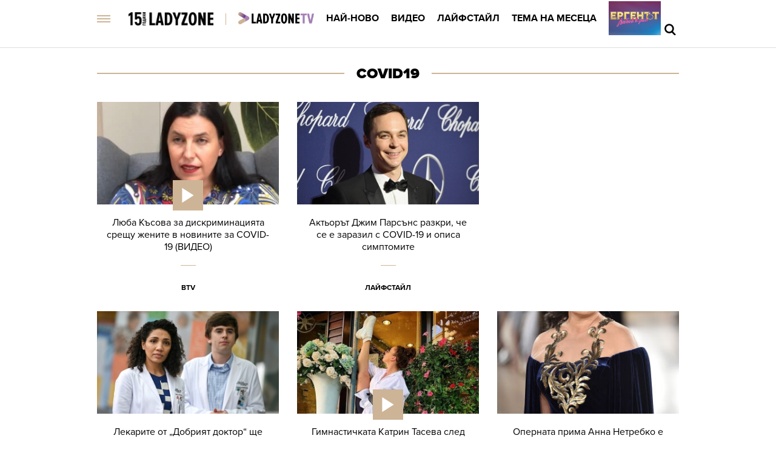

--- FILE ---
content_type: text/html; charset=UTF-8
request_url: https://ladyzone.bg/tag/?tag=COVID19&o=date&page=13
body_size: 21012
content:

<!DOCTYPE html>
<html lang="bg">
	<head>
		<title>Covid19 - LadyZone.bg - страница 13</title>

		<meta http-equiv="X-UA-Compatible" content="IE=edge" />
		<meta http-equiv="Content-Type" content="text/html; charset=utf-8" />
		<meta name="viewport" content="width=device-width, initial-scale=1, maximum-scale=1" />
		<meta name="description" content="Сайтът, който вдъхновява женското ежедневие - лайфстайл новини, интервюта, видео, лични истории, кино, култура, астро, тестове." />
        <meta name="keywords" content="красота, здраве, диети, спорт, дом, семейство" />
        
		<meta name="facebook-domain-verification" content="zauwdau1hlmucvvzfcw5f1t2lo357l" />
        <meta property="fb:admins" content="1005508021" />
		<meta property="fb:admins" content="572121122" />
		<meta property="fb:admins" content="682106501" />
		<meta property="fb:admins" content="100000061517994" />

		<link rel="dns-prefetch" href="https://cms.static.btv.bg/" />
		<link rel="dns-prefetch" href="https://img.cms.bweb.bg/" />
		<link rel="dns-prefetch" href="https://www.google-analytics.com">
		<link rel="dns-prefetch" href="https://www.googletagmanager.com">


						
				<link rel="alternate" type="application/rss+xml" href="https://ladyzone.bg/lbin/v3/rss.php?section_id=37047" />
				
		<script type="application/ld+json">
			{
			  "@context": "https://schema.org",
			  "@type": "Organization",
			  "url": "https://ladyzone.bg",
			  "logo": "https://ladyzone.bghttps://cms.static.btv.bg/microsites/ladyzone/img/ladyzone-logo.svg"
			}
		</script>

		        <script type="application/ld+json">
            {
            "@context":"http://schema.org",
            "@type":"WebPage",
            "description": "Сайтът, който вдъхновява женското ежедневие - лайфстайл новини, интервюта, видео, лични истории, кино, култура, астро, тестове.",
            "url":"https://ladyzone.bg",
            "mainEntityOfPage":"https://ladyzone.bg",
            "name":"Covid19 - LadyZone.bg - страница 13",
            "publisher":{
                "@type":"NewsMediaOrganization",
                "name":"bTV Media Group",
                "logo":{
                    "@type":"ImageObject",
                    "url":"https://bravo.btv.bg/web/bmg.png"
                },
                "publishingPrinciples":"https://www.btv.bg/za-btv/"
            }
        }
        </script>
        		
		<script type="application/ld+json">
			{
				"@context": "https://schema.org",
					"@type": "WebSite",
					"url" : "https:\/\/ladyzone.bg",
					"potentialAction": {
						"@type": "SearchAction",
						"target": "https:\/\/ladyzone.bg\/search\/?q={search_term_string}&o=date",
						"query-input": "required name=search_term_string"
					}
			}
		</script>
		<!-- Google Tag Manager -->
		<script>(function(w,d,s,l,i){w[l]=w[l]||[];w[l].push({'gtm.start':
		new Date().getTime(),event:'gtm.js'});var f=d.getElementsByTagName(s)[0],
		j=d.createElement(s),dl=l!='dataLayer'?'&l='+l:'';j.async=true;j.src=
		'https://www.googletagmanager.com/gtm.js?id='+i+dl;f.parentNode.insertBefore(j,f);
		})(window,document,'script','dataLayer','GTM-5GQTM3D4');</script>
		<!-- End Google Tag Manager -->
		
				
		<link rel="SHORTCUT ICON" type="image/x-icon" href="https://cms.static.btv.bg/microsites/ladyzone/img/favicon.ico"/>
		<link rel="preload" as="style" href="https://cms.static.btv.bg/microsites/ladyzone/css/main.css?v=2025.09.15.02" />

		<link rel="preload" as="font" href='https://use.typekit.net/af/d82519/00000000000000003b9b306a/27/l?primer=3a6076633bc77831ac9fb811601de898b4ca8cd1e0aff02d16b23a013090f4db&fvd=n8&v=3'>
		<link rel="preload" as="font" href='https://use.typekit.net/af/b683e3/00000000000000003b9b306c/27/l?primer=3a6076633bc77831ac9fb811601de898b4ca8cd1e0aff02d16b23a013090f4db&fvd=n9&v=3'>
		<link rel="preload" as="font" href='https://use.typekit.net/af/949f99/00000000000000003b9b3068/27/l?primer=3a6076633bc77831ac9fb811601de898b4ca8cd1e0aff02d16b23a013090f4db&fvd=n7&v=3'>
		<link rel="preload" as="font" href='https://use.typekit.net/af/705e94/00000000000000003b9b3062/27/l?primer=3a6076633bc77831ac9fb811601de898b4ca8cd1e0aff02d16b23a013090f4db&fvd=n4&v=3'>
	 
		<link rel="stylesheet" type="text/css" href="https://cms.static.btv.bg/microsites/ladyzone/css/main.css?v=2025.09.15.02" />
		
				
							<link rel="stylesheet" type="text/css" href="https://cms.static.btv.bg/microsites/ladyzone/css/section.css?v=2025.09.15.02" />
		
		<link rel="stylesheet" type="text/css" href="https://cms.static.btv.bg/microsites/btvnovinite/css/swiper-bundle.min.css" />
		 
		<script>
			var site_id = "370";
			var article_id = "0";
			var section_id = "37047";
			var story_id = '';
			var gallery_id = '';
		</script>
		
		
		<!-- google analytics code -->
		<script>
			(function(i,s,o,g,r,a,m){i['GoogleAnalyticsObject']=r;i[r]=i[r]||function(){
			(i[r].q=i[r].q||[]).push(arguments)},i[r].l=1*new Date();a=s.createElement(o),
			m=s.getElementsByTagName(o)[0];a.async=1;a.src=g;m.parentNode.insertBefore(a,m)
			})(window,document,'script','//www.google-analytics.com/analytics.js','ga');
			ga('create', 'UA-19303926-1', 'auto');
			ga('require', 'linker');
			ga('linker:autoLink', ['ladyzone.bg']);
			ga('require', 'displayfeatures');
			ga('send', 'pageview');
		</script>
		

		<script>
			var dfp_site = 'ladyzone.bg';
			var dfp_website = 'ladyzone';
			var dfp_mobile = false;
			var dfp_tags = ["COVID19"];
			var dfp_status = {"medium_rectangle_300x250_first":true,"medium_rectangle_300x250_second":true,"megaboard":true,"megaboard_second":false,"megaboard_third":false,"wallpaper":true,"ibug":false,"carousel":true,"in_article_300x250_first":true,"in_article_300x250_second":true,"in_listing_native":false,"adform_exclusive_mobile_300x250_first":false,"adform_exclusive_mobile_300x250_second":false,"adform_exclusive_300x250_second":false,"video_border_top":false,"video_border_bottom":false,"video_overlay":false,"video_overlay_vertical":false,"top":true};
			var dfp_show_ads = 1;
			
			const regex=/Mobi|Android|webOS|iPhone|iPad|iPod|BlackBerry|IEMobile|Opera Mini/i;var mobile=regex.test(navigator.userAgent);if(mobile||window.innerWidth<640){var device_type='mobile'}else{var device_type='desktop'}
			
					</script>
		
		<script data-ad-client="ca-pub-2230223935244955" async src="https://pagead2.googlesyndication.com/pagead/js/adsbygoogle.js"></script>
 	    <script async id="ebx" src="//applets.ebxcdn.com/ebx.js"></script>
				 <script src="https://publisher.caroda.io/videoPlayer/caroda.min.js?ctok=0239cd062264" crossorigin="anonymous" defer>
    		</script>
		
	</head>
	<body  itemscope="" itemtype="https://schema.org/WebPage">
 
	<!-- Google Tag Manager (noscript) -->
        <noscript><iframe src="https://www.googletagmanager.com/ns.html?id=GTM-5GQTM3D4" height="0" width="0" style="display:none;visibility:hidden"></iframe></noscript>
    <!-- End Google Tag Manager (noscript) -->
<div class="btv-mobileads-wrapper_wrap">
		<div class="btv-mobileads-wrapper_page">
				<div class="wrapper" id='content_router'>
												<div>
																<div>
																				<div>
												<div class="bweb-gpt bweb-gpt--top" style="width:1px;height:1px;"><div id="div-gpt-ad-top"></div></div>	


										</div>
																				<div>
												<link rel="stylesheet" type="text/css" href="https://cms.static.btv.bg/microsites/ladyzone/css/navigation.css?v=1.3" />
<header class="site-header clear">
	<nav class="main-nav">
		<div class="top-nav width-980">
			<span class="mobile-menu-icon js-toggle-menu">
				<span class="burger-icon"><span></span></span>
			</span>
			<a class="site-logo fl" href="/" title="Ladyzone.bg">
				<img alt="Ladyzone.bg" src="/static/bg/microsites/ladyzone/img/ladyzone-logo-15y.png" style="width: 140px;" /><span
					class="separator"></span></a>

			<ul class="site-nav fl">
				<li>
					<a href="/tv/"  title="Линк: Ladyzone.tv">
						<img src="/static/bg/microsites/ladyzone/img/ladyzoneTVlogo.png" class="section-img" alt="Ladyzone.tv" />
					</a>
				</li>
				<li>
					<a href="/novini/" title="Линк: Най-ново">Най-ново</a>
				</li>
				<li>
					<a href="/videa/" title="Линк: Видео">Видео</a>
				</li>
				<li>
					<a href="/laifstail/" title="Линк: Лайфстайл">Лайфстайл</a>
				</li>
				<li>
					<a href="/story/?story=473" title="Линк: Тема на месеца">Тема на месеца </a>
				</li>
				<li class="next-level">
					<a href="/ergenat/love-in-paradise/"><img alt="Ергенът: Любов в рая" src="https://web.static.btv.bg/ladyzone/button_86x56_new_3.jpg" /></a>
				</li>
			</ul>
			<div class="search-and-live fr">
				<div class="search-box">
					<span class="js-search-trigger"></span>
					<div class="search-slide">
						<div class="search-info">
							<div class="text">Въведете търсената дума и натиснете Enter</div>
							<span class="icon-close"></span>
						</div>
						<form action="/search/">
							<input name="q" type="text" placeholder="Търси..." autocomplete="off" />
							<input name="o" type="hidden" value="date" />
							<div class="field-submit"><input type="submit" value="Търси" /></div>
							<span class="icon-search"></span>
						</form>
						<div class="autocomplete-list"></div>
					</div>
				</div>
			</div>
		</div>
		<div class="mobile-nav-wrapper width-980 clear">
			<div class="search-box hide">
				<span class="js-search-trigger"></span>
				<div class="search-slide">
					<div class="search-info">
						<div class="text">Въведете търсената дума и натиснете Enter</div>
						<span class="icon-close"></span>
					</div>
					<form action="/search">
						<input name="q" type="text" placeholder="Търси..." />
						<input name="o" type="hidden" value="date" />
						<div class="field-submit"><input type="submit" value="Търси" /><span class="icon-search"></span></div>
					</form>
				</div>
			</div>
			<ul class="site-nav main-mobile fl">
				<li>
					<a href="/tv/" title="Линк: Ladyzone.tv">
						<img src="/static/bg/microsites/ladyzone/img/ladyzoneTVlogo.png" class="section-img" alt="Ladyzone.tv" />
					</a>
				</li>
				<li>
					<a href="/novini/" title="Линк: Най-ново">Най-ново</a>
				</li>
				<li>
					<a href="/videa/" title="Линк: Видео">Видео</a>
				</li>
				<li>
					<a href="/laifstail/" title="Линк: Лайфстайл">Лайфстайл</a>
				</li>
				<li>
					<a href="/story/?story=473" title="Линк: Тема на месеца">Тема на месеца</a>
				</li>

				<!-- <li>
						<a href="/malki-razgovori/">Малки разговори</a>
					</li> -->
			</ul>
							<ul class="site-nav fl">
					<li>
						<a href="https://svetatnazdraveto.bg/" target="_blank">
							<img width="230" height="28" class="filter-black" src="https://cms.static.btv.bg/microsites/btvnovinite/images/logos/SvetatNaZdraveto.svg" alt="Светът на здравето" />
						</a>
					</li>
					 
						<li class="has-sub-menu">
														<a href="/ergenat/love-in-paradise/" title="/ergenat/love-in-paradise/">Ергенът: Любов в рая</a>
														<div class="sub-menu">
								<div class="section-name">Ергенът: Любов в рая</div>
								<div class="article"><a href="/ergenat/love-in-paradise/viktorija-asenova-ot-ergenat-ljubov-v-raja-sreshta-ljubovta-v-turcija-video.html" title="Линк: Виктория Асенова от „Ергенът: Любов в рая“ среща любовта в Турция (ВИДЕО)" ><span class="image"><img class="lazy" alt="Виктория Асенова от „Ергенът: Любов в рая“ среща любовта в Турция (ВИДЕО)"
												data-src="https://cdn.btv.bg/media/images/300x300/Jan2026/2113733896.jpg" /></span><span class="title">Виктория Асенова от „Ергенът: Любов в рая“ среща любовта в Турция (ВИДЕО)</span></a>
								</div>
								<div class="article"><a href="/ergenat/love-in-paradise/petar-danov-ot-ergenat-ljubov-v-raja-pokaza-novata-si-prijatelka-snimki.html" title="Линк: Петър Данов от „Ергенът: Любов в рая“ показа новата си приятелка (СНИМКИ)"><span class="image"><img class="lazy" alt="Петър Данов от „Ергенът: Любов в рая“ показа новата си приятелка (СНИМКИ)" 
												data-src="https://cdn.btv.bg/media/images/300x300/Jan2026/2113726580.jpg" /></span><span class="title">Петър Данов от „Ергенът: Любов в рая“ показа новата си приятелка (СНИМКИ)</span></a>
								</div>
								<div class="article"><a href="/ergenat/love-in-paradise/sled-priznanieto-za-kiara-krasimir-nameri-mir-v-kolednite-praznici-koleda.html" title="Линк: След шокиращото признанието за Киара, Красимир намери мир в коледните празници (СНИМКИ)"><span class="image"><img class="lazy" alt="След шокиращото признанието за Киара, Красимир намери мир в коледните празници (СНИМКИ)" 
												data-src="https://cdn.btv.bg/media/images/300x300/Oct2025/2113675307.jpg" /></span><span class="title">След шокиращото признанието за Киара, Красимир намери мир в коледните празници (СНИМКИ)</span></a>
								</div>
							</div>
						</li>
					 
						<li class="has-sub-menu">
														<a href="/ergenat/sezon-2025/" title="/ergenat/sezon-2025/">Ергенът</a>
														<div class="sub-menu">
								<div class="section-name">Ергенът</div>
								<div class="article"><a href="/ergenat/sezon-2025/ergenat-viktor-rusinov-pokaza-brat-si-i-shashna-vsichki-kolko-mnogo-si-prilichat-snimki.html" title="Линк: Ергенът Виктор Русинов показа брат си и шашна всички колко много си приличат (СНИМКИ)" ><span class="image"><img class="lazy" alt="Ергенът Виктор Русинов показа брат си и шашна всички колко много си приличат (СНИМКИ)"
												data-src="https://cdn.btv.bg/media/images/300x300/Sep2025/2113643207.jpg" /></span><span class="title">Ергенът Виктор Русинов показа брат си и шашна всички колко много си приличат (СНИМКИ)</span></a>
								</div>
								<div class="article"><a href="/ergenat/sezon-2025/adriana-ot-ergenat-4-razkri-koj-e-novijat-mazh-v-zhivota-j-snimki.html" title="Линк:  Адриана от „Ергенът“ разкри кой е новият мъж в живота й (СНИМКИ)"><span class="image"><img class="lazy" alt=" Адриана от „Ергенът“ разкри кой е новият мъж в живота й (СНИМКИ)" 
												data-src="https://cdn.btv.bg/media/images/300x300/Sep2025/2113638685.jpg" /></span><span class="title"> Адриана от „Ергенът“ разкри кой е новият мъж в живота й (СНИМКИ)</span></a>
								</div>
								<div class="article"><a href="/ergenat/love-in-paradise/ergenat-ljubov-v-raja-kakvo-shte-e-razlichno-tozi-sezon-snimki.html" title="Линк: Ергенът: Любов в рая - какво ще е различно този сезон? (СНИМКИ)"><span class="image"><img class="lazy" alt="Ергенът: Любов в рая - какво ще е различно този сезон? (СНИМКИ)" 
												data-src="https://cdn.btv.bg/media/images/300x300/Aug2025/2113632428.jpg" /></span><span class="title">Ергенът: Любов в рая - какво ще е различно този сезон? (СНИМКИ)</span></a>
								</div>
							</div>
						</li>
					 
						<li class="has-sub-menu">
														<a href="/krasota/" title="/krasota/">Красота</a>
														<div class="sub-menu">
								<div class="section-name">Красота</div>
								<div class="article"><a href="/krasota/10-topli-i-uspokojavashti-parfjuma-za-ujuten-zimen-aromat.html" title="Линк: 5 топли и успокояващи парфюма - за уютен зимен аромат (СНИМКИ)" ><span class="image"><img class="lazy" alt="5 топли и успокояващи парфюма - за уютен зимен аромат (СНИМКИ)"
												data-src="https://cdn.btv.bg/media/images/300x300/Jan2026/2113733739.jpg" /></span><span class="title">5 топли и успокояващи парфюма - за уютен зимен аромат (СНИМКИ)</span></a>
								</div>
								<div class="article"><a href="/krasota/how-to/zimna-maska-s-mandarini-perfektna-za-kosata-i-kozhata-pri-niskite-temepraturi.html" title="Линк: Зимна маска с мандарини – перфектна за косата и кожата при ниските температури"><span class="image"><img class="lazy" alt="Зимна маска с мандарини – перфектна за косата и кожата при ниските температури" 
												data-src="https://cdn.btv.bg/media/images/300x300/Jan2026/2113733645.jpg" /></span><span class="title">Зимна маска с мандарини – перфектна за косата и кожата при ниските температури</span></a>
								</div>
								<div class="article"><a href="/krasota/how-to/vsichki-izpolzvame-korektora-pogreshno-trikat-kojto-naistina-prikriva-tamnite-kragove-i-umorenija-vid.html" title="Линк: Всички използваме коректорa погрешно - трикът, който наистина прикрива тъмните кръгове"><span class="image"><img class="lazy" alt="Всички използваме коректорa погрешно - трикът, който наистина прикрива тъмните кръгове" 
												data-src="https://cdn.btv.bg/media/images/300x300/Jan2026/2113732594.jpg" /></span><span class="title">Всички използваме коректорa погрешно - трикът, който наистина прикрива тъмните кръгове</span></a>
								</div>
							</div>
						</li>
					 
						<li class="has-sub-menu">
														<a href="/astro/" title="/astro/">Астро</a>
														<div class="sub-menu">
								<div class="section-name">Астро</div>
								<div class="article"><a href="/astro/kak-da-izchislim-chisloto-na-zhivota-si-i-kakvo-razkriva-to-za-2026g.html" title="Линк: Как да изчислим числото на живота си и какво разкрива то за 2026г. " ><span class="image"><img class="lazy" alt="Как да изчислим числото на живота си и какво разкрива то за 2026г. "
												data-src="https://cdn.btv.bg/media/images/300x300/Jan2026/2113733709.jpg" /></span><span class="title">Как да изчислим числото на живота си и какво разкрива то за 2026г. </span></a>
								</div>
								<div class="article"><a href="/astro/sledvashtite-10-godini-shte-sa-naj-shtastlivi-za-tezi-2-zodiakalni-znaka-kljuchovata-data-e-20-maj.html" title="Линк: Следващите 10 години ще са най-щастливи за тези 2 зодиакални знака - ключовата дата е 20 май "><span class="image"><img class="lazy" alt="Следващите 10 години ще са най-щастливи за тези 2 зодиакални знака - ключовата дата е 20 май " 
												data-src="https://cdn.btv.bg/media/images/300x300/Jan2026/2113733694.jpg" /></span><span class="title">Следващите 10 години ще са най-щастливи за тези 2 зодиакални знака - ключовата дата е 20 май </span></a>
								</div>
								<div class="article"><a href="/astro/novini/silna-magnitna-burja-na-19-januari-eto-kakvo-da-ochakvame.html" title="Линк: Силна магнитна буря на 19 януари: Ето какво да очакваме"><span class="image"><img class="lazy" alt="Силна магнитна буря на 19 януари: Ето какво да очакваме" 
												data-src="https://cdn.btv.bg/media/images/300x300/Jan2026/2113732600.jpg" /></span><span class="title">Силна магнитна буря на 19 януари: Ето какво да очакваме</span></a>
								</div>
							</div>
						</li>
					 
						<li class="has-sub-menu">
														<a href="/zdrave/" title="/zdrave/">Здраве</a>
														<div class="sub-menu">
								<div class="section-name">Здраве</div>
								<div class="article"><a href="/zdrave/konsumacijata-na-meso-udalzhava-zhivota-eto-kakvo-kazvat-specialisti.html" title="Линк: Консумацията на месо удължава живота? Ето какво казват специалисти (ВИДЕО)" ><span class="image"><img class="lazy" alt="Консумацията на месо удължава живота? Ето какво казват специалисти (ВИДЕО)"
												data-src="https://cdn.btv.bg/media/images/300x300/Jan2026/2113733845.jpg" /></span><span class="title">Консумацията на месо удължава живота? Ето какво казват специалисти (ВИДЕО)</span></a>
								</div>
								<div class="article"><a href="/zdrave/kolko-gradusa-trjabva-da-e-v-spalnjata-za-zdravosloven-san-prez-zimata-snimki.html" title="Линк: Колко градуса трябва да бъде в спалнята за здравословен сън през зимата? (СНИМКИ)"><span class="image"><img class="lazy" alt="Колко градуса трябва да бъде в спалнята за здравословен сън през зимата? (СНИМКИ)" 
												data-src="https://cdn.btv.bg/media/images/300x300/Jan2026/2113733581.jpg" /></span><span class="title">Колко градуса трябва да бъде в спалнята за здравословен сън през зимата? (СНИМКИ)</span></a>
								</div>
								<div class="article"><a href="/zdrave/eto-kakvi-sa-iznenadvashtite-polzi-za-zdraveto-ot-stoeneto-na-edin-krak-video.html" title="Линк: Ето какви са изненадващите ползи за здравето от стоенето на един крак (ВИДЕО)"><span class="image"><img class="lazy" alt="Ето какви са изненадващите ползи за здравето от стоенето на един крак (ВИДЕО)" 
												data-src="https://cdn.btv.bg/media/images/300x300/Jan2026/2113733611.jpg" /></span><span class="title">Ето какви са изненадващите ползи за здравето от стоенето на един крак (ВИДЕО)</span></a>
								</div>
							</div>
						</li>
					 
						<li class="has-sub-menu">
														<a href="/moda/" title="/moda/">Мода</a>
														<div class="sub-menu">
								<div class="section-name">Мода</div>
								<div class="article"><a href="/moda/dress-code/lena-borislavova.html" title="Линк: Лена Бориславова каза край! Рокли, дълга коса и на кого от Холивуд прилича (СНИМКИ)" ><span class="image"><img class="lazy" alt="Лена Бориславова каза край! Рокли, дълга коса и на кого от Холивуд прилича (СНИМКИ)"
												data-src="https://cdn.btv.bg/media/images/300x300/Aug2022/2112820593.jpg" /></span><span class="title">Лена Бориславова каза край! Рокли, дълга коса и на кого от Холивуд прилича (СНИМКИ)</span></a>
								</div>
								<div class="article"><a href="/laifstail/lica/120-godini-kristian-dior-vav-vsjako-sarce-se-krie-mechta-vav-vsjaka-zhena-se-krie-princesa-snimki.html" title="Линк: Кристиан Диор ~ Във всяко сърце се крие мечта. Във всяка жена се крие принцеса (СНИМКИ)"><span class="image"><img class="lazy" alt="Кристиан Диор ~ Във всяко сърце се крие мечта. Във всяка жена се крие принцеса (СНИМКИ)" 
												data-src="https://cdn.btv.bg/media/images/300x300/Jan2025/2113484699.jpg" /></span><span class="title">Кристиан Диор ~ Във всяко сърце се крие мечта. Във всяка жена се крие принцеса (СНИМКИ)</span></a>
								</div>
								<div class="article"><a href="/laifstail/modnijat-svjat-skarbi-za-valentino-reakciite-donatela-versache-klaudija-shifar-karla-bruni-i-oshte-zvezdi.html" title="Линк: Модният свят скърби за Валентино: Реакциите на Донатела Версаче, Клаудия Шифър и още звезди"><span class="image"><img class="lazy" alt="Модният свят скърби за Валентино: Реакциите на Донатела Версаче, Клаудия Шифър и още звезди" 
												data-src="https://cdn.btv.bg/media/images/300x300/Jan2026/2113733214.jpg" /></span><span class="title">Модният свят скърби за Валентино: Реакциите на Донатела Версаче, Клаудия Шифър и още звезди</span></a>
								</div>
							</div>
						</li>
					 
						<li class="has-sub-menu">
														<a href="/intimno/" title="/intimno/">Интимно</a>
														<div class="sub-menu">
								<div class="section-name">Интимно</div>
								<div class="article"><a href="/intimno/seksualnija-vi-zhivot-e-susha-i-vie-ne-znaete-kakvo-da-napravite-eto-kak-da-varnete-strastta.html" title="Линк: Сексуалния ви живот е &quot;суша&quot; и вие не знаете какво да направите? Ето как да върнете страстта" ><span class="image"><img class="lazy" alt="Сексуалния ви живот е &quot;суша&quot; и вие не знаете какво да направите? Ето как да върнете страстта"
												data-src="https://cdn.btv.bg/media/images/300x300/Jan2026/2113734014.jpg" /></span><span class="title">Сексуалния ви живот е "суша" и вие не знаете какво да направите? Ето как да върнете страстта</span></a>
								</div>
								<div class="article"><a href="/intimno/zashto-ne-trjabva-da-kupuvate-podarak-za-sv-valentin-video.html" title="Линк: Защо не трябва да купувате подарък за Свети Валентин? (ВИДЕО)"><span class="image"><img class="lazy" alt="Защо не трябва да купувате подарък за Свети Валентин? (ВИДЕО)" 
												data-src="https://cdn.btv.bg/media/images/300x300/Jan2026/2113733157.jpg" /></span><span class="title">Защо не трябва да купувате подарък за Свети Валентин? (ВИДЕО)</span></a>
								</div>
								<div class="article"><a href="/laifstail/sramno-li-e-da-si-imash-gadzhe-v-dneshno-vreme.html" title="Линк: Срамно ли е да си имаш гадже в днешно време? "><span class="image"><img class="lazy" alt="Срамно ли е да си имаш гадже в днешно време? " 
												data-src="https://cdn.btv.bg/media/images/300x300/Jan2026/2113731474.jpg" /></span><span class="title">Срамно ли е да си имаш гадже в днешно време? </span></a>
								</div>
							</div>
						</li>
					 
						<li class="has-sub-menu">
														<a href="/za-doma/" title="/za-doma/">Дом и семейство</a>
														<div class="sub-menu">
								<div class="section-name">Дом и семейство</div>
								<div class="article"><a href="/za-doma/zashto-trjabva-da-perem-po-chesto-karpite-prez-zimata.html" title="Линк: Защо трябва да перем по-често кърпите през зимата" ><span class="image"><img class="lazy" alt="Защо трябва да перем по-често кърпите през зимата"
												data-src="https://cdn.btv.bg/media/images/300x300/Jan2026/2113734048.jpg" /></span><span class="title">Защо трябва да перем по-често кърпите през зимата</span></a>
								</div>
								<div class="article"><a href="/za-doma/semeistvo/imen-den-dnes-22-januari.html" title="Линк: 22 януари: Имен ден "><span class="image"><img class="lazy" alt="22 януари: Имен ден " 
												data-src="https://cdn.btv.bg/media/images/300x300/May2025/2113572748.jpg" /></span><span class="title">22 януари: Имен ден </span></a>
								</div>
								<div class="article"><a href="/laifstail/lica/nikola-pelc-i-bruklin-bekam-podrobnosti-za-naj-obsazhdanija-brak-snimki.html" title="Линк: Никола Пелц и Бруклин Бекъм: Защо той носи нейната фамилия и истината за любовта им (СНИМКИ)"><span class="image"><img class="lazy" alt="Никола Пелц и Бруклин Бекъм: Защо той носи нейната фамилия и истината за любовта им (СНИМКИ)" 
												data-src="https://cdn.btv.bg/media/images/300x300/Jan2026/2113733674.jpg" /></span><span class="title">Никола Пелц и Бруклин Бекъм: Защо той носи нейната фамилия и истината за любовта им (СНИМКИ)</span></a>
								</div>
							</div>
						</li>
					 
						<li class="has-sub-menu">
														<a href="/recepti/" title="/recepti/">Рецепти</a>
														<div class="sub-menu">
								<div class="section-name">Рецепти</div>
								<div class="article"><a href="/recepti/japonski-chijzkejk-prevze-tiktok-no-balgarite-go-narekoha-prosto-mljako-s-biskviti-video.html" title="Линк: &quot;Японски чийзкейк&quot; превзе TikTok, но българите го нарекоха просто &quot;мляко с бисквити&quot; (ВИДЕО)" ><span class="image"><img class="lazy" alt="&quot;Японски чийзкейк&quot; превзе TikTok, но българите го нарекоха просто &quot;мляко с бисквити&quot; (ВИДЕО)"
												data-src="https://cdn.btv.bg/media/images/300x300/Jan2026/2113733918.jpg" /></span><span class="title">"Японски чийзкейк" превзе TikTok, но българите го нарекоха просто "мляко с бисквити" (ВИДЕО)</span></a>
								</div>
								<div class="article"><a href="/recepti/idei/lesna-recepta-za-obarnat-sladkish-s-grejpfrut-v-sezona-na-citrusite-snimki.html" title="Линк: Лесна рецепта за обърнат сладкиш с грейпфрут: В сезона на цитрусите (СНИМКИ) "><span class="image"><img class="lazy" alt="Лесна рецепта за обърнат сладкиш с грейпфрут: В сезона на цитрусите (СНИМКИ) " 
												data-src="https://cdn.btv.bg/media/images/300x300/Jan2026/2113729004.jpg" /></span><span class="title">Лесна рецепта за обърнат сладкиш с грейпфрут: В сезона на цитрусите (СНИМКИ) </span></a>
								</div>
								<div class="article"><a href="/zdrave/dieti/superhrana-za-zhenite-zashto-sladkite-kartofi-sa-tajnoto-orazhie-za-perfektna-kozha-i-tjalo.html" title="Линк: Суперхрана за жените: Защо сладките картофи са тайното оръжие за перфектна кожа и тяло"><span class="image"><img class="lazy" alt="Суперхрана за жените: Защо сладките картофи са тайното оръжие за перфектна кожа и тяло" 
												data-src="https://cdn.btv.bg/media/images/300x300/Jan2026/2113728142.jpg" /></span><span class="title">Суперхрана за жените: Защо сладките картофи са тайното оръжие за перфектна кожа и тяло</span></a>
								</div>
							</div>
						</li>
					 
						<li class="has-sub-menu">
														<a href="/testove/" title="/testove/">Тестове</a>
														<div class="sub-menu">
								<div class="section-name">Тестове</div>
								<div class="article"><a href="/testove/test-otkrijte-pojasa-s-magarence-za-20-sekundi.html" title="Линк: ТЕСТ: Открийте пояса с магаренце за 20 секунди" ><span class="image"><img class="lazy" alt="ТЕСТ: Открийте пояса с магаренце за 20 секунди"
												data-src="https://cdn.btv.bg/media/images/300x300/Aug2020/2112243169.jpg" /></span><span class="title">ТЕСТ: Открийте пояса с магаренце за 20 секунди</span></a>
								</div>
								<div class="article"><a href="/testove/test-otkrijte-chajkata-v-risunkata-za-30-sekundi.html" title="Линк: ТЕСТ: Открийте чайката в рисунката за 30 секунди"><span class="image"><img class="lazy" alt="ТЕСТ: Открийте чайката в рисунката за 30 секунди" 
												data-src="https://cdn.btv.bg/media/images/300x300/Aug2020/2112230536.jpg" /></span><span class="title">ТЕСТ: Открийте чайката в рисунката за 30 секунди</span></a>
								</div>
								<div class="article"><a href="/testove/test-otkrijte-sladoleda-v-risunkata-za-12-sekundi.html" title="Линк: ТЕСТ: Открийте сладоледа в рисунката за 12 секунди"><span class="image"><img class="lazy" alt="ТЕСТ: Открийте сладоледа в рисунката за 12 секунди" 
												data-src="https://cdn.btv.bg/media/images/300x300/Jul2020/2112219820.jpg" /></span><span class="title">ТЕСТ: Открийте сладоледа в рисунката за 12 секунди</span></a>
								</div>
							</div>
						</li>
					 
						<li class="has-sub-menu">
														<a href="/ladyzone-inside/" title="/ladyzone-inside/">Блог</a>
														<div class="sub-menu">
								<div class="section-name">Блог</div>
								<div class="article"><a href="/moda/valentino-maestroto-na-stihijnoto-cherveno-kakva-e-istorijata-zad-emblematichnija-cvjat-galerija.html" title="Линк: Валентино - маестрото на стихийното червено: Историята зад емблематичния цвят (ГАЛЕРИЯ)" ><span class="image"><img class="lazy" alt="Валентино - маестрото на стихийното червено: Историята зад емблематичния цвят (ГАЛЕРИЯ)"
												data-src="https://cdn.btv.bg/media/images/300x300/Jan2026/2113732919.jpg" /></span><span class="title">Валентино - маестрото на стихийното червено: Историята зад емблематичния цвят (ГАЛЕРИЯ)</span></a>
								</div>
								<div class="article"><a href="/laifstail/sramno-li-e-da-si-imash-gadzhe-v-dneshno-vreme.html" title="Линк: Срамно ли е да си имаш гадже в днешно време? "><span class="image"><img class="lazy" alt="Срамно ли е да си имаш гадже в днешно време? " 
												data-src="https://cdn.btv.bg/media/images/300x300/Jan2026/2113731474.jpg" /></span><span class="title">Срамно ли е да си имаш гадже в днешно време? </span></a>
								</div>
								<div class="article"><a href="/laifstail/artbox/tumblr-se-zavrashta-kubinki-cvetna-kosa-i-arctic-monkeys-v-slushalkite.html" title="Линк: Tumblr се завръща! Кубинки, цветна коса и Arctic Monkeys в слушалките"><span class="image"><img class="lazy" alt="Tumblr се завръща! Кубинки, цветна коса и Arctic Monkeys в слушалките" 
												data-src="https://cdn.btv.bg/media/images/300x300/Dec2025/2113721408.jpg" /></span><span class="title">Tumblr се завръща! Кубинки, цветна коса и Arctic Monkeys в слушалките</span></a>
								</div>
							</div>
						</li>
					 
						<li class="has-sub-menu">
														<a href="/galerii/" title="/galerii/">Галерии</a>
														<div class="sub-menu">
								<div class="section-name">Галерии</div>
								<div class="article"><a href="/galerii/naj-pametnite-migove-ot-snimki-ot-shoubiznesa-na-2025-g-snimki.html" title="Линк: Най-паметните снимки от шоубизнеса на 2025 г. (ОБЗОР)" ><span class="image"><img class="lazy" alt="Най-паметните снимки от шоубизнеса на 2025 г. (ОБЗОР)"
												data-src="https://cdn.btv.bg/media/images/300x300/Dec2025/2113704970.jpg" /></span><span class="title">Най-паметните снимки от шоубизнеса на 2025 г. (ОБЗОР)</span></a>
								</div>
								<div class="article"><a href="/laifstail/lica/mazhete-v-zhivota-na-bridzhit-bardo-samoubijstvo-ot-ljubov-i-edin-milioner-s-rozi.html" title="Линк: Мъжете в живота на Брижит Бардо - самоубийство от любов и един милионер с рози"><span class="image"><img class="lazy" alt="Мъжете в живота на Брижит Бардо - самоубийство от любов и един милионер с рози" 
												data-src="https://cdn.btv.bg/media/images/300x300/Oct2025/2113669775.jpg" /></span><span class="title">Мъжете в живота на Брижит Бардо - самоубийство от любов и един милионер с рози</span></a>
								</div>
								<div class="article"><a href="/galerii/krasivata-esen-na-vitosha-mistika-snimki.html" title="Линк: Красивата есен на Витоша. Мистика! (СНИМКИ)"><span class="image"><img class="lazy" alt="Красивата есен на Витоша. Мистика! (СНИМКИ)" 
												data-src="https://cdn.btv.bg/media/images/300x300/Nov2019/2112021462.jpg" /></span><span class="title">Красивата есен на Витоша. Мистика! (СНИМКИ)</span></a>
								</div>
							</div>
						</li>
					 
						<li class="has-sub-menu">
														<a href="/sudurjanie-ot-partnyori/" title="/sudurjanie-ot-partnyori/">Съдържание от партньори</a>
														<div class="sub-menu">
								<div class="section-name">Съдържание от партньори</div>
								<div class="article"><a href="/sudurjanie-ot-partnyori/kak-da-namalim-razhodite-si-chrez-po-umno-pazaruvane.html" title="Линк: Как да намалим разходите си чрез по-умно пазаруване" ><span class="image"><img class="lazy" alt="Как да намалим разходите си чрез по-умно пазаруване"
												data-src="https://cdn.btv.bg/media/images/300x300/Aug2022/2112828213.jpg" /></span><span class="title">Как да намалим разходите си чрез по-умно пазаруване</span></a>
								</div>
								<div class="article"><a href="/sudurjanie-ot-partnyori/nova-motivacija-nova-oferta-i-mnogo-novi-audioknigi-prez-januari.html" title="Линк: Нова мотивация, нова оферта и много нови аудиокниги през януари"><span class="image"><img class="lazy" alt="Нова мотивация, нова оферта и много нови аудиокниги през януари" 
												data-src="https://cdn.btv.bg/media/images/300x300/Jan2026/2113732323.jpg" /></span><span class="title">Нова мотивация, нова оферта и много нови аудиокниги през януари</span></a>
								</div>
								<div class="article"><a href="/sudurjanie-ot-partnyori/v-nachaloto-na-godinata-si-obeshtavame-grizha-posle-idva-ezhednevieto-1.html" title="Линк: В началото на годината си обещаваме грижа. После идва ежедневието"><span class="image"><img class="lazy" alt="В началото на годината си обещаваме грижа. После идва ежедневието" 
												data-src="https://cdn.btv.bg/media/images/300x300/Aug2025/2113618966.jpg" /></span><span class="title">В началото на годината си обещаваме грижа. После идва ежедневието</span></a>
								</div>
							</div>
						</li>
									</ul>
						<div class="social-links fl">
				<a href="https://www.facebook.com/ladyzone.bg/" target="_blank" title="facebook"><i class="icon-facebook"></i></a>
				<a href="https://www.instagram.com/ladyzone.bg/" target="_blank"  title="instagram"><i class="icon-instagram"></i></a>
				<a href="/cdn-cgi/l/email-protection#93fff2f7eae9fcfdf6d3f1e7e5bdf1f4" target="_blank" style="margin: 0 30px 0 0;"><i class="icon-mail"></i></a>
				<a href="https://open.spotify.com/show/1HDlVj0hLZUowCFVH1oqn7" target="_blank"  title="spotify">
					<svg id='svg_spotify' fill="#000000" xmlns="http://www.w3.org/2000/svg" viewBox="0 0 32 32" width="40px"
						height="40px">
						<path
							d="M 16 4 C 9.371094 4 4 9.371094 4 16 C 4 22.628906 9.371094 28 16 28 C 22.628906 28 28 22.628906 28 16 C 28 9.371094 22.628906 4 16 4 Z M 16 6 C 21.554688 6 26 10.445313 26 16 C 26 21.554688 21.554688 26 16 26 C 10.445313 26 6 21.554688 6 16 C 6 10.445313 10.445313 6 16 6 Z M 14.40625 10.75 C 12.460938 10.75 10.765625 10.929688 9.15625 11.4375 C 8.730469 11.523438 8.375 11.84375 8.375 12.4375 C 8.375 13.03125 8.8125 13.554688 9.40625 13.46875 C 9.660156 13.46875 9.832031 13.375 10 13.375 C 11.355469 13.035156 12.882813 12.875 14.40625 12.875 C 17.367188 12.875 20.40625 13.535156 22.4375 14.71875 C 22.691406 14.804688 22.777344 14.90625 23.03125 14.90625 C 23.625 14.90625 24.039063 14.46875 24.125 13.875 C 24.125 13.367188 23.871094 13.042969 23.53125 12.875 C 20.992188 11.4375 17.621094 10.75 14.40625 10.75 Z M 14.125 14.46875 C 12.347656 14.46875 11.082031 14.722656 9.8125 15.0625 C 9.390625 15.230469 9.15625 15.492188 9.15625 16 C 9.15625 16.421875 9.492188 16.84375 10 16.84375 C 10.171875 16.84375 10.246094 16.835938 10.5 16.75 C 11.429688 16.496094 12.707031 16.34375 14.0625 16.34375 C 16.855469 16.34375 19.285156 17.023438 21.0625 18.125 C 21.230469 18.210938 21.402344 18.28125 21.65625 18.28125 C 22.164063 18.28125 22.5 17.851563 22.5 17.34375 C 22.5 17.003906 22.339844 16.667969 22 16.5 C 19.800781 15.144531 17.003906 14.46875 14.125 14.46875 Z M 14.40625 18.125 C 12.96875 18.125 11.605469 18.285156 10.25 18.625 C 9.910156 18.710938 9.65625 18.953125 9.65625 19.375 C 9.65625 19.714844 9.921875 20.0625 10.34375 20.0625 C 10.429688 20.0625 10.675781 19.96875 10.84375 19.96875 C 11.945313 19.714844 13.128906 19.5625 14.3125 19.5625 C 16.425781 19.5625 18.359375 20.070313 19.96875 21 C 20.140625 21.085938 20.332031 21.15625 20.5 21.15625 C 20.839844 21.15625 21.164063 20.902344 21.25 20.5625 C 21.25 20.136719 21.066406 19.980469 20.8125 19.8125 C 18.949219 18.710938 16.773438 18.125 14.40625 18.125 Z" />
					</svg>
				</a>
			</div>
		</div>
	</nav>
</header>



<style> 
	.next-level {
		width: 86px;
		display:inline-block;
	}
	.next-level img {
		margin-top: -18px;
		position: fixed;
		width: 86px;
	}
	.next-level-mobile {
		display: none;
		margin: 0 auto;
		width: 100%;
		max-width: 100%;
		text-align: center;
		padding: 12px;
	}
	.next-level-mobile img {
		display: inline-block;
		max-width:100%;
	}
	@media only screen and (max-width: 980px) {
		.next-level-mobile {
			display: block;
		}
	}
</style>
	<script data-cfasync="false" src="/cdn-cgi/scripts/5c5dd728/cloudflare-static/email-decode.min.js"></script><script>
		document.addEventListener("DOMContentLoaded", function() { 
			var last_scroll_position = 0;

				if (/iPhone|iPad|iPod/i.test(navigator.userAgent)) {
					document.documentElement.classList.add('device-ios');
				} else if (/android/i.test(navigator.userAgent)) {
					document.documentElement.classList.add('device-android');
				}


				//Mobile menu
				document.querySelector(".js-toggle-menu").addEventListener('click', function(event) {
					if (document.documentElement.classList.contains('nav-open')) {
						document.documentElement.classList.remove('nav-open');
					} else {
						document.documentElement.classList.add('nav-open');
					}
				});

				document.querySelector('.site-header .top-nav .search-box .js-search-trigger').addEventListener('click', function(event) {
					event.preventDefault();
					document.documentElement.classList.toggle('search-open'); 
					document.querySelector('.site-header .top-nav .search-box form input[type=text]').value = ''; 
					document.querySelector('.site-header .top-nav .search-box .autocomplete-list').innerHTML = ''; 
					const searchInput = document.querySelector('.site-header .top-nav .search-box form input[type=text]');
					if (document.documentElement.classList.contains('search-open')) {
						searchInput.focus();
						searchInput.select();
					} else {
						searchInput.blur();
					}
				});
 
				document.querySelector('.site-header .top-nav .search-box .icon-close').addEventListener('click', function(event) {
					event.preventDefault();
					document.querySelector('.site-header .top-nav .search-box .js-search-trigger').click();
				});


				var key_press_timer = null,
					search_length = 0;
				document.querySelector('.site-header .top-nav .search-box form input[type=text]').addEventListener('keypress', function(event) {
					if (event.keyCode === 13) {
						if (this.value.length) {
							return true;
						}
						event.preventDefault();
					}
				});

				// let search_length = 0;
				// let key_press_timer;

				document.querySelector('.site-header .top-nav .search-box form input[type=text]').addEventListener('keyup', function(event) {
					const text = this.value.trim();
					const wrapper = document.querySelector('.site-header .top-nav .search-box .autocomplete-list');

					if (text.length === search_length) return;

					search_length = text.length;
					clearInterval(key_press_timer);

					if (text.length > 2) {
						key_press_timer = setTimeout(function() {
							fetch('/lbin/v3/search.php?q=' + encodeURIComponent(text))
								.then(response => response.json())
								.then(data => {
									wrapper.innerHTML = '';
									const countDiv = document.createElement('div');
									countDiv.className = 'count';
									wrapper.appendChild(countDiv);
									const listWrapperDiv = document.createElement('div');
									listWrapperDiv.className = 'list-wrapper';
									listWrapperDiv.innerHTML = '<div class="list"></div>';
									wrapper.appendChild(listWrapperDiv);

									if (!data || data.count < 1) {
										countDiv.textContent = 'Няма намерени резултати';
									} else {
										countDiv.innerHTML = 'Намерени <span>' + data.count + ' статии</span>';

										let count = 0;

										data.items.forEach(function(v) {
											count++;
											const itemDiv = document.createElement('div');
											itemDiv.className = 'item';
											itemDiv.style.transitionDelay = (count / 10) + 's';
											itemDiv.innerHTML = `
												<a href="${v.url}"></a>
												<img src="${v.cover.src}" />
												<div class="title">${v.title}</div>
											`;
											listWrapperDiv.querySelector('.list').appendChild(itemDiv);
										});

										if (data.count > count) {
											const moreResultsDiv = document.createElement('div');
											moreResultsDiv.className = 'search-results-show';
											moreResultsDiv.innerHTML = `
												<a class="" href="/search/?q=${encodeURIComponent(text)}&o=date">още резултати</a>
												<div id="arrowAnim">
													<div class="arrowSliding"><div class="arrow"></div></div>
													<div class="arrowSliding delay1"><div class="arrow"></div></div>
													<div class="arrowSliding delay2"><div class="arrow"></div></div>
													<div class="arrowSliding delay3"><div class="arrow"></div></div>
												</div>
											`;
											listWrapperDiv.appendChild(moreResultsDiv);
										}

										listWrapperDiv.style.display = 'block';
										const items = listWrapperDiv.querySelectorAll('.item');
										items.forEach(item => {
											item.style.opacity = 1;
										});
									}
								})
								.catch(() => {
									wrapper.innerHTML = '';
									const countDiv = document.createElement('div');
									countDiv.className = 'count';
									countDiv.textContent = 'Няма намерени резултати';
									wrapper.appendChild(countDiv);
								});
						}, 500);
					}
				});
 
		});
	</script>

										</div>
																				<div>
												
<!-- wallpaper -->
<div class="bweb-gpt bweb-gpt--wallpaper" style="width:1px;height:1px;"><div id="div-gpt-ad-wallpaper"></div></div> 


										</div>
																				<div>
												
<!-- ibug -->  
<div class="bweb-gpt bweb-gpt--ibug" style="width:1px;height:1px;"><div id="div-gpt-ad-ibug"></div></div>


										</div>
																				<div>
												
<!-- carousel --> 
<div class="bweb-gpt bweb-gpt--carousel" style="width:1px;height:1px;"><div id="div-gpt-ad-carousel"></div></div>


										</div>
																				<div>
												
<!-- megaboard -->  
<div class="bweb-gpt bweb-gpt--megaboard"><div id="div-gpt-ad-megaboard"></div></div>
 

										</div>
																		</div>
														</div>
												<div>
																<div>
																				<div class="change-order">
												<div class="list-wrapper width-980">
      <div class="heading width-980">
              <h1>
          <span >covid19</span>
        </h1>
          </div>
            <ul class="list clear">
                      <li class="item">
          <a class="link" href="/videa/btv-video/ljuba-kasova-za-diskriminacijata-sreshtu-zhenite-v-novinite-za-covid-19-video.html" ></a>
                      <div class="image">
              <div><img data-src="https://cdn.btv.bg/media/images/320x180/Oct2020/2112272232.jpg" class="lazy" /></div>
              <div class="flags-wrapper">
                                  <span class="flag video"></span>
                              </div>
            </div>
                                <h2 class="title">Люба Късова за дискриминацията срещу жените в новините за COVID-19 (ВИДЕО)</h2>
                                <div class="section">
                              <a href="/videa/btv-video/">bTV</a>
                          </div>
                    <!--<div class="text"></div>-->
        </li>
                      <li class="item">
          <a class="link" href="/laifstail/aktyorat-dzhim-parsans-razkri-che-se-e-zarazil-s-covid-19-i-opisa-simptomite.html" ></a>
                      <div class="image">
              <div><img data-src="https://cdn.btv.bg/media/images/320x180/Sep2020/2112268100.jpg" class="lazy" /></div>
              <div class="flags-wrapper">
                                  <span class="flag article"></span>
                              </div>
            </div>
                                <h2 class="title">Актьорът Джим Парсънс разкри, че се е заразил с COVID-19 и описа симптомите</h2>
                                <div class="section">
                              <a href="/laifstail/">Лайфстайл</a>
                          </div>
                    <!--<div class="text"></div>-->
        </li>
                        <li class="item article-3" style="min-height:250px;">
           
           <style>@media (min-width: 980px){.banner-with-fancy-bg-300x600{display:block !important;width:300px !important;height:250px !important;background-image:none !important;}}</style>
          
            <div class="banner-with-fancy-bg-300x600"
              style="height:610px;width:310px;background-repeat: no-repeat; margin: 10px auto;background-size:310px 610px;background-image:url(https://cms.static.btv.bg/microsites/ladyzone/img/Ladyzone_300x600.jpg)">
              <div style="text-align:center;width:300px;margin: 0 auto;"
                class="bweb-gpt bweb-gpt--medium_rectangle_300x250 bweb-gpt--medium_rectangle_300x250--first">
                <div id="div-gpt-ad-medium_rectangle_300x250_first"></div>
              </div>
            </div>
          </li>
                <li class="item">
          <a class="link" href="/laifstail/lekarite-ot-dobrijat-doktor-shte-borjat-covid-19-v-novija-sezon-na-seriala.html" ></a>
                      <div class="image">
              <div><img data-src="https://cdn.btv.bg/media/images/320x180/Jul2020/2112207103.jpg" class="lazy" /></div>
              <div class="flags-wrapper">
                                  <span class="flag article"></span>
                              </div>
            </div>
                                <h2 class="title">Лекарите от „Добрият доктор“ ще борят COVID-19 в новия сезон на сериала</h2>
                                <div class="section">
                              <a href="/laifstail/">Лайфстайл</a>
                          </div>
                    <!--<div class="text"></div>-->
        </li>
                      <li class="item">
          <a class="link" href="/videa/btv-video/gimnastichkata-katrin-taseva-sled-zagubata-na-godenika-si-na-12-septemvri-trjabvashe-da-sam-bulka-video.html" ></a>
                      <div class="image">
              <div><img data-src="https://cdn.btv.bg/media/images/320x180/Sep2020/2112266597.jpg" class="lazy" /></div>
              <div class="flags-wrapper">
                                  <span class="flag video"></span>
                              </div>
            </div>
                                <h2 class="title">Гимнастичката Катрин Тасева след загубата на годеника си: На 12 септември трябваше да съм булка (ВИДЕО)</h2>
                                <div class="section">
                              <a href="/videa/btv-video/">bTV</a>
                          </div>
                    <!--<div class="text"></div>-->
        </li>
                      <li class="item">
          <a class="link" href="/laifstail/opernata-prima-anna-netrebko-e-hospitalizirana-s-koronavirusna-pnevmonija.html" ></a>
                      <div class="image">
              <div><img data-src="https://cdn.btv.bg/media/images/320x180/Sep2020/2112256906.jpg" class="lazy" /></div>
              <div class="flags-wrapper">
                                  <span class="flag article"></span>
                              </div>
            </div>
                                <h2 class="title">Оперната прима Анна Нетребко е хоспитализирана с коронавирусна пневмония</h2>
                                <div class="section">
                              <a href="/laifstail/">Лайфстайл</a>
                          </div>
                    <!--<div class="text"></div>-->
        </li>
                      <li class="item">
          <a class="link" href="/moda/sedmicata-na-modata-v-nju-jork-revjuta-po-vreme-na-covid-19-pandemija.html" ></a>
                      <div class="image">
              <div><img data-src="https://cdn.btv.bg/media/images/320x180/Sep2020/2112256123.jpg" class="lazy" /></div>
              <div class="flags-wrapper">
                                  <span class="flag gallery"></span>
                              </div>
            </div>
                                <h2 class="title">Седмицата на модата в Ню Йорк: ревюта по време на COVID-19 пандемия</h2>
                                <div class="section">
                              <a href="/moda/">Мода</a>
                          </div>
                    <!--<div class="text"></div>-->
        </li>
                      <li class="item">
          <a class="link" href="/zdrave/otvarjane-na-uchilishtata-ili-epidemiologichna-bomba-sas-zakasnitel-deca-bez-simptomi-razprostranjavat-koronavirusa.html" ></a>
                      <div class="image">
              <div><img data-src="https://cdn.btv.bg/media/images/320x180/Sep2020/2112252032.jpg" class="lazy" /></div>
              <div class="flags-wrapper">
                                  <span class="flag article"></span>
                              </div>
            </div>
                                <h2 class="title">Отваряне на училищата или епидемиологична "бомба със закъснител"? Деца без симптоми разпространяват коронавируса</h2>
                                <div class="section">
                              <a href="/zdrave/">Здраве</a>
                          </div>
                    <!--<div class="text"></div>-->
        </li>
                      <li class="item">
          <a class="link" href="/laifstail/veche-sam-zdrav-vlado-penev-se-e-izlekuval-ot-covid-19.html" ></a>
                      <div class="image">
              <div><img data-src="https://cdn.btv.bg/media/images/320x180/Sep2020/2112250060.jpg" class="lazy" /></div>
              <div class="flags-wrapper">
                                  <span class="flag article"></span>
                              </div>
            </div>
                                <h2 class="title">"Вече съм здрав!": Владо Пенев се е излекувал от COVID-19</h2>
                                <div class="section">
                              <a href="/laifstail/">Лайфстайл</a>
                          </div>
                    <!--<div class="text"></div>-->
        </li>
                      <li class="item">
          <a class="link" href="/laifstail/robart-patisan-s-polozhitelen-test-za-covid-19-snimkite-na-batman-sa-spreni.html" ></a>
                      <div class="image">
              <div><img data-src="https://cdn.btv.bg/media/images/320x180/Jun2019/2111900888.jpg" class="lazy" /></div>
              <div class="flags-wrapper">
                                                      <span class="flag 1"></span>
                                                </div>
            </div>
                                <h2 class="title">Робърт Патинсън с положителен тест за COVID-19. Снимките на "Батман" са спрени</h2>
                                <div class="section">
                              <a href="/laifstail/">Лайфстайл</a>
                          </div>
                    <!--<div class="text"></div>-->
        </li>
                      <li class="item">
          <a class="link" href="/laifstail/duejn-skalata-dzhonsan-i-semejstvoto-mu-sa-testvani-polozhitelno-za-covid-19.html" ></a>
                      <div class="image">
              <div><img data-src="https://cdn.btv.bg/media/images/320x180/Sep2020/2112245759.jpg" class="lazy" /></div>
              <div class="flags-wrapper">
                                  <span class="flag article"></span>
                              </div>
            </div>
                                <h2 class="title">Дуейн "Скалата" Джонсън и семейството му са тествани положително за COVID-19</h2>
                                <div class="section">
                              <a href="/laifstail/">Лайфстайл</a>
                          </div>
                    <!--<div class="text"></div>-->
        </li>
                      <li class="item">
          <a class="link" href="/laifstail/kevin-hart-razkri-che-e-bil-testvan-polozhitelno-za-covid-19-po-rano-prez-godinata.html" ></a>
                      <div class="image">
              <div><img data-src="https://cdn.btv.bg/media/images/320x180/Aug2020/2112241199.jpg" class="lazy" /></div>
              <div class="flags-wrapper">
                                  <span class="flag article"></span>
                              </div>
            </div>
                                <h2 class="title">Кевин Харт разкри, че е бил тестван положително за COVID-19 по-рано през годината</h2>
                                <div class="section">
                              <a href="/laifstail/">Лайфстайл</a>
                          </div>
                    <!--<div class="text"></div>-->
        </li>
          </ul>
  </div>
  <div class="pagination clear">
    <ul class="pages">
      <li class="page previous"><a href="/tag/?tag=COVID19&o=date&page=12">‹</a></li>              <li class="page "><a href="/tag/?tag=COVID19&o=date&page=9">9</a></li>
              <li class="page "><a href="/tag/?tag=COVID19&o=date&page=10">10</a></li>
              <li class="page "><a href="/tag/?tag=COVID19&o=date&page=11">11</a></li>
              <li class="page "><a href="/tag/?tag=COVID19&o=date&page=12">12</a></li>
              <li class="page current"><a href="/tag/?tag=COVID19&o=date&page=13">13</a></li>
              <li class="page "><a href="/tag/?tag=COVID19&o=date&page=14">14</a></li>
              <li class="page "><a href="/tag/?tag=COVID19&o=date&page=15">15</a></li>
              <li class="page "><a href="/tag/?tag=COVID19&o=date&page=16">16</a></li>
              <li class="page "><a href="/tag/?tag=COVID19&o=date&page=17">17</a></li>
            <li class="page next"><a href="/tag/?tag=COVID19&o=date&page=14">›</a></li>    </ul>
  </div>

										</div>
																				<div class="width-980">
												<div class="mj-pf-widget" style="width: 100%; height: 400px; clear: both; padding-top: 12px;" data-latitude="42.698334" data-longitude="23.319941" data-zipcode-fallback="1000" data-country-code="BG" data-client="ladyzone_bg_spotlight" data-color-background="f0f0f0" data-color-button="9dc42e"></div>
<script>
 function waitForElement(selector, maxRetries = 10, interval = 100) {
    return new Promise((resolve, reject) => {
        let attempts = 0;

        const checkElement = () => {
            const element = document.querySelector(selector);
            if (element) {
                resolve(element);  
            } else if (attempts < maxRetries) {
                attempts++;
                setTimeout(checkElement, interval);  
            } else {
                reject(new Error(`Element not found: ${selector}`));  
            }
        };

        checkElement(); 
    });
}

waitForElement('iframe.mj-pf-widget-iframe')
    .then((element) => {
         
        element.title = "Брошури - offerista";
    })
    .catch((error) => { });

</script>
										</div>
																				<div>
												<link href="https://fonts.googleapis.com/css2?family=Montserrat:wght@100..900&family=Open+Sans:ital,wght@0,300..800;1,300..800&display=swap" rel="stylesheet">

<style type="text/css">
  #zora-banner {
    font-family: "Montserrat";
    width: 980px;
    max-width: 100%;
    overflow: hidden;
    height: auto;
    margin: 32px auto;
    /* background-color: white; */
  }
  
  #zora-banner {
    display: flex;
    flex-direction: column;
    
        min-height: 300px;
        
  }
  
  #zora-banner a {
    text-decoration: none;
    color: #fff;
  }
  
  #zora-banner .zora-header {
    background: #19b9cc;
    display: flex;
    flex-direction: row;
    padding: 1em 0.5em;
    justify-content: space-between;
    align-items: center;
  }
  
  #zora-banner .zora-header .zora-logo img {
    height: 1.8em;
  }
  
  #zora-banner .zora-description {
    color: #fff;
    font-weight: 500;
    cursor: default;
  }
    
  #zora-banner .zora-header .zora-description .mobile {
    display: none;
  }
  
  #zora-banner .zora-description a {
    background: #f355b9;
    display: inline;
    padding: 0.3em 1em;
    font-size: 0.8em;
    margin: 0 0 0 0.5em;
    border-radius: 0.5rem 0;
    font-weight: 700;
    text-transform: uppercase;
    color: #fff;
    text-decoration: none;
  }
  
  #zora-banner .zora-content {
    display: flex;
    flex-direction: row;
    /*column-gap: 0.5em;*/
    overflow-x: auto;
    scroll-snap-type: x mandatory;
    scrollbar-width: none;
    
    transition: transform 0.4s ease-in-out;
    transform: translateX(0px);
    
    margin-left: 10px;

  }
    
  #zora-banner .zora-content::-webkit-scrollbar {
    display: none;
  }
  
  #zora-banner .zora-content .product {
    position: relative;
    padding-top: 1.5em;
    
         width: calc(20% - 0.5em);
        
    scroll-snap-align: start;
    margin-right: 10px;
    will-change: transform;
  }
  
  #zora-banner .zora-content .product a img {
    width: 100%;
  }
  
  #zora-banner .zora-content .product .price {
    position: absolute;
    top: 5px;
    right: 0;
    color: white;
    background: #f355b9;
    border-radius: 18px;
    display: flex;
    align-items: flex-start;
    justify-content: center;
    padding: 0.2em 0.5em;
    column-gap: 0.2em;
    font-size: 14px;
  }
  
  #zora-banner .zora-content .product .price .big {
    font-weight: 500;
  }
  
  #zora-banner .zora-content .product .price .small {
    font-weight: 300;
    font-size: 10px;
  }
  
  #zora-banner .zora-content .product .price .currency {
    font-weight: 300;
  }
  
  #zora-banner .zora-content .product .title {
    background: #19b9cc;
    text-overflow: ellipsis;
    white-space: nowrap;
    overflow: hidden;
    padding: 0.2em 0.5em;
  }
  
  #zora-banner .zora-content .product.mobile-link {
    display: none;
  }
  
  #zora-banner .zora-content .product.mobile-link .image {
    display: flex;
    align-items: center;
    justify-content: center;
    height: 210px;
  }
  
  #zora-banner .zora-content .product.mobile-link .image .text {
    background: #19b9cc;
    padding: 1em;
    text-align: center;
    line-height: 1.5em;
  }
  
  #zora-banner .zora-content .product.mobile-link .image .text .btn {
    background: #f355b9;
    padding: 0.3em 1em;
    font-size: 0.8em;
    margin: 0 0 0 0.5em;
    border-radius: 0.5rem 0;
    font-weight: 700;
    text-transform: uppercase;
    color: #fff;
    text-decoration: none;
  }
  
  @media screen and (max-width: 800px) {
    #zora-banner .zora-content .product {
      width: calc(25% - 0.5em);
    }
  }
  
  @media screen and (max-width: 700px) {
    #zora-banner .zora-content .product {
      width: calc(33.33% - 0.5em);
    }
    
    #zora-banner .zora-header .zora-description .desktop {
      display: none;
    }
    
    #zora-banner .zora-header .zora-description .mobile {
      display: block;
    }
    
  }
  
  @media screen and (max-width: 430px) {
    
    #zora-banner .zora-content {
      margin-top: 0.5em;
    }
    
    #zora-banner .zora-content .product {
      width: calc(50% - 0.5em);
    }
    
    #zora-banner .zora-content .product.mobile-link {
      display: block;
      min-width: calc(50% - 0.5em);
    }
  }
  
  @media screen and (max-width: 410px) {
   #zora-banner .zora-header .zora-logo img {
      height: 1.5em; 
      font-size: 0.7em;
   }
  } 
  </style>

<div id="zora-banner">
  <div class="zora-header">
    <div class="zora-logo">
      <img alt="Zora.bg Logo" src="https://web.static.btv.bg/zora/logo_zora_ladyzone_bg.png" />
    </div>
    <div class="zora-description">
      <div class="desktop">
      Виж всички предложения от брошурата <a href="https://zora.bg/page/natsionalna-broshura" class="zora-promo-link" target="_blank">тук</a>
      </div>
      <div class="mobile">
        <a href="#" class="zora-promo-link" target="_blank">Разгледай брошурата</a>
      </div>
    </div>
  </div>
  <div id="zora-products" class="zora-content"></div>
</div>

<script>
  document.addEventListener("DOMContentLoaded", (event) => {
  let productContainer = document.getElementById('zora-products');
  let image_path = 'https://web.static.btv.bg/vladi/zora/images/';
  fetch("https://web.static.btv.bg/zora/products", {
    method: "GET",
    headers: {'Content-Type': 'application/json'}, 
  }).then(response => response.json()).then(data => {
    let product_html = '';
    let leaflet_link = data.promo_url;
    
    document.querySelectorAll(".zora-promo-link").forEach((zora_link) => {
      zora_link.setAttribute('href',leaflet_link);
    });
    
    let i = 0;
  
    data.products.forEach(function (product, index) {
      price = product.price.split('.');
      
      price_converted =  Math.ceil(product.price / 1.95583 * 100) / 100;
      price_eur = price_converted.toString().split('.');
      if(!price_eur[1]) {
        price_eur[1] = "00";
      }
      var img=new Image();
      img.src=image_path+product.id+'.webp';

      product_html = product_html+'<div class="product"><a target="_blank" title="'+product.title+'" href="'+product.link+'"><div class="price"><span class="big">'+price[0]+'</span><span class="small">'+price[1]+'</span><span class="currency">лв.</span> / <span class="big">'+price_eur[0]+'</span><span class="small">'+price_eur[1]+'</span><span class="currency">&euro;</span></span> </div><div class="image"><img src="'+image_path+product.id+'.webp" alt="'+product.title+'"></div><div class="title">'+product.title+'...</div></a></div>';
    });
    
    product_html = product_html+'<div class="product mobile-link"><a target="_blank" title="Виж всички предложения от брошурата" href="'+leaflet_link+'"><div class="image"><span class="text">Виж останалите предложения от брошурата <span class="btn">тук</span></div></a></div>';
    
    productContainer.innerHTML = product_html;	
    
    document.querySelectorAll(".product").forEach((slide) => {
      slide.style.opacity = "1";
      slide.style.visibility = "visible";
    });
    
    const event = new Event("ZoraSliderReady");
    document.dispatchEvent(event);
    
  }).catch(function (err) {
    console.warn('Problem loading the product feed.', err);
  });
  
  
  const totalSlides = document.querySelectorAll(".product").length;
  
  let index = 0;
  let autoPlayInterval;
  let autoPlayRunning;
  let slideWidth = getSlideWidth(); 
  let isSliding = false;
  
  let isDragging = false;
  let startX = 0;
  let currentTranslate = 0;
  let prevTranslate = 0;
    
  function getSlideWidth() {
    const slide = document.querySelector(".product");
    if (!slide) return 0;
    return slide.offsetWidth + parseFloat(getComputedStyle(slide).marginRight);
  }
  
  var zoraLastWidth = window.innerWidth;
  window.addEventListener("resize", () => {
    if (window.innerWidth !== zoraLastWidth) {
      zoraLastWidth = window.innerWidth;
      slideWidth = getSlideWidth();
      // productContainer.style.transform = `translateX(-${index * slideWidth}px)`;
      productContainer.style.transform = `translateX(0px)`;
    }
  });
    
  function moveSlide(direction) {
    index += direction;
    slideWidth = getSlideWidth();
    
    currentTranslate = index * slideWidth;
    //productContainer.style.transition = "transform 0.6s ease-in-out";
    //productContainer.style.transform = 'translateX(-'+currentTranslate+'px)';
    
    productContainer.scrollLeft = currentTranslate;

  }
  /*
  document.getElementById("prev").addEventListener("click", () => {
    moveSlide(-1);
    resetAutoPlay();
  });
  document.getElementById("next").addEventListener("click", () => {
    moveSlide(1);
    resetAutoPlay();
  });
  */
  
  function startAutoPlay() {
    autoPlayRunning = true;
    autoPlayInterval = setInterval(() => moveSlide(1), 3000);
  }
  
    
  function stopAutoPlay() {
    autoPlayRunning = false;
    clearInterval(autoPlayInterval);
  }
  
  function resetAutoPlay() {
    clearInterval(autoPlayInterval);
    startAutoPlay();
    autoPlayRunning = true;
  }
  
  productContainer.addEventListener("mouseenter", () => stopAutoPlay());
  productContainer.addEventListener("mouseleave", startAutoPlay);
  

  
  productContainer.addEventListener("touchstart", (e) => startDrag(e.touches[0].clientX));
  productContainer.addEventListener("mousedown", (e) => {
    e.preventDefault();
    startDrag(e.clientX);
  });
  
  productContainer.addEventListener("touchmove", (e) => drag(e.touches[0].clientX));
  productContainer.addEventListener("mousemove", (e) => {
    if (isDragging) drag(e.clientX);
  });
  
  productContainer.addEventListener("touchend", endDrag);
  productContainer.addEventListener("mouseup", endDrag);
  productContainer.addEventListener("mouseleave", endDrag);
  
  function startDrag(positionX) {
    if(autoPlayRunning) {
      stopAutoPlay();
    }
    isDragging = true;
    startX = positionX;
    prevTranslate = currentTranslate;
  }

  function calculateIndex() {
      return Math.ceil(productContainer.scrollLeft / getSlideWidth())
  }
  
  function drag(positionX) {
    if (!isDragging) return;
    
    const diff = positionX - startX;
    currentTranslate = prevTranslate - diff;
    //index = calculateIndex(positionX);
    //productContainer.style.transform = `translateX(-${currentTranslate}px)`;
  }
  
  function endDrag() {
    isDragging = false;
    index = calculateIndex();
    startAutoPlay();
    //productContainer.style.transition = "transform 0.6s ease-in-out";
    //productContainer.style.transform = `translateX(-${index * slideWidth}px)`;
  }
  
  document.addEventListener("ZoraSliderReady", () => {
    setTimeout(() => {
      startAutoPlay();
     }, 3000);
  });
});
</script>

										</div>
																		</div>
														</div>
												<div>
																<div>
																				<div>
												 
<style>

.footer{
  background-color: #000;
  padding: 50px 0 100px;
  z-index: 100;
  position: relative;
}
.footer .links{
  display: flex;
}
.footer .links ul{
  order: 5;
  width: 100%;
}
.footer .links ul li a{
  font-size: 14px;
  color: #797979;
  line-height: 30px;
}
.footer .links ul li:first-child a{
  font-size: 16px;
  color: #fff;
  text-transform: uppercase;
}
.footer .links ul li:first-child{
  margin-bottom: 20px;
}
.footer .logos{
  display: flex;
  flex-flow: row wrap;
  justify-content: space-around;
  margin: 70px auto 100px auto;
}
.footer .logos li{
  width: calc((100% / 7) - 5px);
  background: #050505;
  margin:0 5px 5px 0;
  text-align: center;
}
.footer .logos li:nth-child(6),
.footer .logos li:nth-child(12) {
  margin: 0 0 5px 0;
}
.footer .logos li a{
  width: 100%;
  display: inline-block;
}
.footer .logos li a i{
  font-size: 55px;
}
.footer .logos li.btv a i{
    font-size: 28px;
    line-height: 55px;
    margin-right: 30px;
}


.footer .logos li.news a i{
  font-size: 16px;
  line-height: 56px;
}
.footer .logos li.zodia a i{
    font-size: 24px;
    line-height: 56px;
    margin-right: 50px;
}
.left-side-footer li{
  float: left;
  margin-right: 15px;
}
.left-side-footer li a{
  color: #fff;
  font-size: 14px;
  text-transform: uppercase;
}
.footer .social a{
  color: #fff;
  margin: 0 10px;
}
.footer .social a i{
  font-size: 25px;
  /* line-height: 0px; */
}
.footer .social a:first-child{
  /* margin-right: 10px; */
}

@media screen and (max-width: 980px) {
	.footer .social a{
		/* line-height: 75px; */
		margin: 15px;
	}
	.footer{padding: 50px 10px 50px;}

	.left-side-footer,.rightside-footer{float: none;overflow: hidden;}
	.rightside-footer{text-align: center;}
	#footerMenu{display: flex;justify-content: space-around;}
  	.left-side-footer li{float: none;margin-right: 0;}

}
@media screen and (max-width: 600px) {
	#footerMenu{flex-direction: column;}
	.left-side-footer li{text-align: center;margin: 0 0 10px 0;}
}
@media screen and (max-width: 420px) {
	.footer .logos li{width: calc((100% / 3) - 5px);}
	.footer .links{display: none;}
	.footer .logos{margin: 0 auto 50px auto;}
	.left-side-footer{margin: 0 0 50px 0;}
}
.footer .logos .voyo img {
  height: 14px
}
.spotify-img-footer{
  filter: invert(100%);
  width: 25px;
}
 
</style>



<div class="footer clear">
	<div class="links width-980">
		<ul>
		    <li><a href="/moda/" title="Мода">Мода</a></li>
		    <li><a href="/moda/saveti/" title="Съвети">Съвети</a></li>
		    <li><a href="/moda/tendencii/" title="Тенденции">Тенденции</a></li>
		    <li><a href="/moda/dress-code/" title="Дрескод">Дрескод</a></li>
		    <li><a href="/moda/shopping/" title="Шопинг">Шопинг</a></li>
		</ul>
		<ul>
		    <li><a href="/krasota/" title="Красота">Красота</a></li>
		    <li><a href="/krasota/how-to/" title="Съвети">Съвети</a></li>
		    <li><a href="/krasota/kozmetika/" title="Козметика">Козметика</a></li>
		    <li><a href="/krasota/kosa/" title="Коса">Коса</a></li>
		</ul>
		<ul>
		    <li><a href="/zdrave/" title="Здраве">Здраве</a></li>
		    <li><a href="/zdrave/dieti/" title="Диети">Диети</a></li>
		    <li><a href="/zdrave/sport/" title="Спорт">Спорт</a></li>
		    <li><a href="/zdrave/psihologiia/" title="Психология">Психология</a></li>
		    <li><a href="/zdrave/intimno/" title="Интимно">Интимно</a></li>
		</ul>
		<ul>
		    <li><a href="/laifstail/" title="Лайфстайл">Лайфстайл</a></li>
		    <li><a href="/laifstail/lica/" title="Лица">Лица</a></li>
		    <li><a href="/laifstail/sviat/" title="Свят">Свят</a></li>
		    <li><a href="/laifstail/biznes/" title="Бизнес">Бизнес</a></li>
		    <li><a href="/laifstail/artbox/" title="Артbox">Артbox</a></li>
		</ul>
		<ul>
		    <li><a href="/za-doma/" title="Дом и семейство">Дом и семейство</a></li>
		    <li><a href="/za-doma/recepti/" title="Рецепти">Рецепти</a></li>
		    <li><a href="/za-doma/gradina/" title="Градина">Градина</a></li>
		    <li><a href="/za-doma/interior/" title="Интериор">Интериор</a></li>
		</ul>
	</div>
	<ul class="logos width-980">
	    <li class="btv"><a href="https://www.btv.bg" target="_blank" title="btv.bg"><i class="icon-crop-logo-mono-btv"></i></a></li>
	    <li class="news"><a href="https://btvnovinite.bg" target="_blank" title="btvnovinite.bg"><i class="icon-crop-logo-mono-btv-news-white"></i></a></li>
	    <li class="btvplus">
  <a href="https://btvplus.bg" target="_blank" title="bTV Plus"><img class="btv-plus" src="/static/bg/microsites/btv_new/img/logos-footer/BTV-Plus.svg" alt="bTV Plus" style="width: 45px; height: 50px;margin-left: 70px;"></a></li>
	    <li class="voyo"><a href="https://voyo.bg" target="_blank" title="voyo.bg"><img src="/static/bg/shared/img/logos/2024_voyo_logo_white.svg" class="icon-crop-logo-mono-btvsport-white" alt="VOYO" /></i></a></li>
	    <li class="dalivali"><a href="https://dalivali.bg" target="_blank" title="dalivali.bg"><i class="icon-crop-logo-mono-dalivali-white"></i></a></li>
		<li class="btvsport"><a href="https://btvsport.bg/" target="_blank" title="btvsport.bg"><img src="/static/bg/microsites/ladyzone/img/BTV-Sport.svg" class="icon-crop-logo-mono-btvsport-white" alt="bTV Спорт" /></a></li>
		<li class="businessnovinite"><a href="https://businessnovinite.bg/" target="_blank" title="businessnovinite.bg"><img src="/static/bg/microsites/ladyzone/img/BTV-BusinessNovinite.svg" class="icon-crop-logo-mono-businessnovinite-white" alt="Бизнес Новините" /></a></li>
	    <li class="btvradio"><a href="https://btvradio.bg/" target="_blank" title="btvradio.bg"><i class="icon-crop-logo-mono-btv-radio-white"></i></a></li>
	    <li class="zodia"><a href="https://zodia.bg" target="_blank" title="zodia.bg"><i class="icon-crop-logo-mono-zodia-white"></i></a></li>
	    <li class="njoy">
        <a href="https://njoy.bg/" target="_blank" title="njoy.bg"><img src="https://njoy.bg/static/bg/microsites/njoy/img/svg/footer_logo_NJOY.svg"  style="width: 45px; height: 62px;margin-left: 70px;"  /></a>
		</li>

	    <li class="classic"><a href="https://classicfm.bg/" target="_blank" title="classicfm.bg"><i class="icon-crop-logo-mono-radio-classic-fm-white"></i></a></li>
	    <li class="jazz"><a href="https://jazzfm.bg/" target="_blank" title="jazzfm.bg"><i class="icon-crop-logo-mono-radio-jazz-fm-white"></i></a></li>
	    <li class="zrock"><a href="https://zrock.bg/" target="_blank" title="zrock.bg"><i class="icon-crop-logo-mono-radio-z-rock-white"></i></a></li>
				 
<li class="svetatnazdraveto">
  <a href="https://svetatnazdraveto.bg/" target="_blank" title="Светът на здравето">
<img fetchpriority="high" width="260" height="40"
     class="btv-svetatnazdraveto"
     src="https://cms.static.btv.bg/microsites/btvnovinite/images/logos/SvetatNaZdraveto.svg"
     alt="Светът на здравето"
     style="margin-top:25px"/>

  </a>
</li>
	</ul>

	<div class="inner-wrapper width-980">
		<div class="left-side-footer fl">
			<ul id="footerMenu">
			    <li class="alpha"><a href="/legal/about/" title="За Ladyzone">За нас</a></li>
				<li><a href="/team/" title="За екип">Екип</a></li>
				<li><a href="/legal/terms/" title="Общи условия">Общи условия</a></li>
			    <li><a href="/legal/privacy/" title="Политика за поверителност">Политика за поверителност</a></li>
			    <li><a href="https://web.static.btv.bg/Supplier%20Code%20of%20Conduct_BTV.pdf" target="_blank" title="Кодекс за поведение на доставчиците">Кодекс за поведение на доставчиците</a></li>
			    <li><a href="https://www.btv.bg/partnjorstva/" title="Медийни партньорства">Медийни партньорства</a></li>
			    <li><a href="https://www.btv.bg/reklama" title="Реклама">Реклама</a></li>
			    <li><a href="https://www.btv.bg/contacts" title="За контакти">За контакти</a></li>
			</ul>
			<!--<div class="subfooter">bTV не носи отговорност за съдържанието на коментарите и на материалите, разположени от потребители на сървъра на bTV</div>-->
	    </div>
	    <div class="social rightside-footer fr">
			<a href="https://www.facebook.com/ladyzone.bg/" target="_blank" title="facebook"><i class="icon-facebook"></i></a>
	        <a href="https://www.instagram.com/ladyzone.bg/" target="_blank" title="instagram"><i class="icon-instagram"></i></a>
			<a href="https://open.spotify.com/show/1HDlVj0hLZUowCFVH1oqn7" target="_blank" title="spotify" style="color: #000000;text-decoration: none;"><i class="icon-1 fi-social-spotify" ><img src="/static/bg/microsites/ladyzone/img/spotifypng.png" class="spotify-img-footer" alt="Spotify" /></i></a>
		</div>
	</div>
</div>
										</div>
																				<div>
												
										</div>
																		</div>
														</div>
										</div>
		</div>
</div>
 
 
<style></style>

<div style="display:none"><script type="text/javascript" src="/js/bg/shared/js/admanager/external.js?v=1.1.4"></script></div>

<script src="/static/bg/shared/js/admanager/ads.js?v=1721735008"></script>
<script>
    (function(){
        var w = window;
        var ins = w.atob('YnJhbkRldGVjdGl2ZQ==');
        var i = w.atob('aW5pdA==');
        if(typeof window[ins] === 'undefined') {
            window.iyaex74962lqhcdfhiuc1769030004 = true;
            } else {
                window[ins][i](
                    function() {
                        window.iyaex74962lqhcdfhiuc1769030004 = true;
                    }
                );
            }
    })();
  
</script>


 <script src="https://cms.static.btv.bg/microsites/btvnovinite/js/swiper-bundle.min.js"></script>
 <script src="https://cms.static.btv.bg/microsites/ladyzone/js/main.js?v=3.1.0"></script>

 <script src="https://cms.static.btv.bg/microsites/btvnovinite/js/lazyload.min.js" ></script>

 <!-- DFP -->
 <script type="text/javascript" delay="/js/bg/shared/js/bweb.js?v=4.5.0"></script>
 <link rel="stylesheet" type="text/css" href="/css/bg/shared/css/bweb-gpt.css?v=4.5.0" />
 <script src='https://www.googletagservices.com/tag/js/gpt.js'></script>
 <script delay="/js/bg/shared/js/bweb-gpt.js?v=4.5.0"></script>
 <!-- /DFP -->
 
 
  <script>
   dataLayer = dataLayer || [];
   dataLayer.push({
	 event: 'page_view',
	 pageType: 'tag',
	 pageCategory: 'news',
   });
 </script>
 
  
<script type="text/javascript">
pv = function() {	
	utag = function() {
		const cookies = document.cookie.split("; ");
		for (let cookie of cookies) {
			let [key, value] = cookie.split("=");
			if (key === "utag") return value;
		}
		return null;
	}
	
	session_id = function() {
		const cookies = document.cookie.split("; ");
		for (let cookie of cookies) {
			let [key, value] = cookie.split("=");
			if (key === "PHPSESSID") return value;
		}
		return null;
	}
	
	let page_uri = window.location.pathname;
	if(window.location.search !== undefined) {
		page_uri = page_uri+window.location.search;
	}
	
	fetch('https://pv.cms.bweb.bg:3000/push', {
		method: 'POST',
		headers: {
			'Content-Type': 'application/json',
		},
		body: JSON.stringify({
			url: ""+page_uri+"",
			page_type: "tag",
			article_id: parseInt(0),
			utag: ""+utag()+"",
			session_id: ""+session_id()+"",
			section_id: 37047,
			user_agent: navigator.userAgent,
			extra_params: {},
						title: ""+document.title+"",
						site_id: 370,
			referer: ""+document.referrer+"",
			author_id: parseInt(),
		}),
	});
}

pv();
</script>
 <!-- Pixel '3276879' -->
 <script type="text/javascript" delay='https://i.ctnsnet.com/int/integration?pixel=3276879&nid=2141089&cont=s'
 	async="true"></script>

 <!-- Amnet pixels -->
 <script type="text/javascript">
	 	(function(p){p.src = "//dmp.adform.net/dmp/profile/?pid=10193&sg=<<amnet_site_key>>";})(document.createElement("img"));
 </script>
 <noscript><img src="//dmp.adform.net/dmp/profile/?pid=10193&sg=<<amnet_site_key>>"
 		style="display:none!important"></noscript>

 <!-- smarty -->

 <!-- Adform Tracking Code BEGIN -->
 <script type="text/javascript">
 	var sectionParentTopic = '';
 	var sectionTopic = 'Tag';
 	var adfTopic = sectionTopic;
 	if (sectionParentTopic) {
 	adfTopic = sectionParentTopic + "|" + sectionTopic;
 	}
 	window._adftrack = Array.isArray(window._adftrack) ? window._adftrack : (window._adftrack ? [window._adftrack] : []);
 	window._adftrack.push({
 		HttpHost: 'track.adform.net',
 		pm: 2768440,
 		divider: encodeURIComponent('|'),
 		pagename: encodeURIComponent(window.location.hostname + "|" + adfTopic),
 		order: {
 			itms: [{
 				categoryname: adfTopic
 			}]
 		}
 	});
 	(function() {
 		var s = document.createElement('script');
 		s.type = 'text/javascript';
 		s.async = true;
 		s.src = 'https://s2.adform.net/banners/scripts/st/trackpoint-async.js';
 		var x = document.getElementsByTagName(
 			'script')[0];
 		x.parentNode.insertBefore(s, x);
 	})();
 </script>
 <noscript>
 	<p style="margin:0;padding:0;border:0;">
 		<img src="https://track.adform.net/Serving/TrackPoint/?pm=2768440&ADFPageName=Tag&ADFdivider=|"
 			width="1" height="1" alt="" />
 	</p>
 </noscript>
 <!-- Adform Tracking Code END -->
 	 <iframe srcdoc="<script src='https://cdn.performax.cz/acc/loader.js?aab=loader'></script>" style="display: none"
	 	data-web="ladyzone.bg" data-hash="f5d76fe7ae0aaed83201e108964fce49"></iframe>
 
  <script defer src="https://cms.static.btv.bg/shared/js/push.bwebv202601131511.js"></script>

 <script>
 	var lazyLoadInstance = new LazyLoad({
 		elements_selector: ".lazy"
 	});
 </script>

 <script>
 	
	 	function runDFPAds(){"function"==typeof window.bWebAds.displayAdSlots&&window.bWebAds.displayAdSlots(),void 0!==window.bWebAds.sites&&window.bWebAds.sites.ladyzone()}

	 	var isAdsRan=!1;const eventList=["keydown","mousemove","wheel","touchmove","touchstart","touchend"],loadTimeout=setTimeout(runScripts,5000);function triggerScripts(){runScripts(),clearTimeout(loadTimeout),eventList.forEach((function(t){window.removeEventListener(t,triggerScripts,{passive:!0})}))}function runScripts(){document.querySelectorAll("script[delay]").forEach((function(t){t.setAttribute("src",t.getAttribute("delay"))})),isAdsRan||(runDFPAds(),isAdsRan=!0)}eventList.forEach((function(t){window.addEventListener(t,triggerScripts,{passive:!0})}));
 	
 </script>


 <script defer src="https://static.cloudflareinsights.com/beacon.min.js/vcd15cbe7772f49c399c6a5babf22c1241717689176015" integrity="sha512-ZpsOmlRQV6y907TI0dKBHq9Md29nnaEIPlkf84rnaERnq6zvWvPUqr2ft8M1aS28oN72PdrCzSjY4U6VaAw1EQ==" data-cf-beacon='{"version":"2024.11.0","token":"34944a5104d94d86972654a8f64dc315","server_timing":{"name":{"cfCacheStatus":true,"cfEdge":true,"cfExtPri":true,"cfL4":true,"cfOrigin":true,"cfSpeedBrain":true},"location_startswith":null}}' crossorigin="anonymous"></script>
</body>

</html>

--- FILE ---
content_type: text/html; charset=utf-8
request_url: https://www.google.com/recaptcha/api2/aframe
body_size: 267
content:
<!DOCTYPE HTML><html><head><meta http-equiv="content-type" content="text/html; charset=UTF-8"></head><body><script nonce="Fi7NFEpGSzqygd2EGaY5rA">/** Anti-fraud and anti-abuse applications only. See google.com/recaptcha */ try{var clients={'sodar':'https://pagead2.googlesyndication.com/pagead/sodar?'};window.addEventListener("message",function(a){try{if(a.source===window.parent){var b=JSON.parse(a.data);var c=clients[b['id']];if(c){var d=document.createElement('img');d.src=c+b['params']+'&rc='+(localStorage.getItem("rc::a")?sessionStorage.getItem("rc::b"):"");window.document.body.appendChild(d);sessionStorage.setItem("rc::e",parseInt(sessionStorage.getItem("rc::e")||0)+1);localStorage.setItem("rc::h",'1769035533271');}}}catch(b){}});window.parent.postMessage("_grecaptcha_ready", "*");}catch(b){}</script></body></html>

--- FILE ---
content_type: text/css
request_url: https://cms.static.btv.bg/microsites/ladyzone/css/section.css?v=2025.09.15.02
body_size: 822
content:
.tag_text p {
    text-align: justify;
    margin-bottom: 10px;
}

.tag_img {
    margin-left: 15px;
}

.tag_info {
    display: flex;
    margin: 35px 0;
    flex-direction: column;
    box-shadow: 0 0 10px #b8b8b8;
    flex-wrap: wrap;
}

.tag_img {
    width: 250px;
    align-self: center;
}

.tag_info .tag_text {
    padding: 1em 1.5em;
    width: 70%;
}

.tag_info h1 {
    width: 100%;
    text-align: center;
    padding: 0 0 20px 0;
    font-size: 24px;
    line-height: 29px;
    background-color: #fff;
    font-family: proxima-nova, sans-serif;
    font-weight: 900;
    font-style: normal;
    text-transform: uppercase;
    box-shadow: 0 0 0 20px #fff;
    color: #000;
}

.tag_description {
    display: flex;
    flex-direction: row;
    /* flex-wrap: wrap; */
    align-items: stretch;
}


@media screen and (max-width: 600px) {
    .tag_description {
        display: flex;
        flex-direction: row;
        flex-wrap: wrap;
        align-items: stretch;
        justify-content: center;
    }

    .tag_img {
        align-self: center;
        padding: 10px 0 0 0;
    }

    .tag_info .tag_text {
        /* padding: 1em 2em;
        width: 70%; */
        margin: 0 1.7em;
        width: 19em;
        padding: 1em 2.5em;
    }
}


.pagination .pages {
    margin: 30px auto;
    display: table;
}

.pagination .pages li {
    text-align: center;
    float: left;
    width: 50px;
}

.pagination .pages li a {
    font-weight: bold;
    color: #000;
    font-size: 18px;
    width: 100%;
    height: 100%;
    display: inline-block;
}

.pagination .pages li:after {
    content: "";
    display: block;
    clear: both;
    width: 100%;
    height: 1px;
    background-color: #C8C8C8;
    margin: 10px 0 0 0;
    transition: background-color 0.3s ease-in;
}

.pagination .pages li.previous:after,
.pagination .pages li.next:after {
    display: none;
}

.pagination .pages li.current:after {
    background-color: #000;
}

.pagination .pages li:hover:after {
    background-color: #000;
}


.section-menu {
    text-align: center;
}

.section-menu ul {
    display: table;
    margin: 0 auto 60px auto;
}

.section-menu ul li {
    display: inline-block;
    position: relative;
}

.section-menu ul li:last-child {
    margin: 0;
}

.section-menu ul li a {
    color: #000;
    font-size: 16px;
    font-weight: bold;
    text-transform: uppercase;
    line-height: 19px;
    padding: 0 20px;
}

.section-menu .main-section {
    margin: 50px 0 40px 0;
}

.section-menu .main-section a,
.section-menu .main-section span {
    font-family: proxima-nova, sans-serif;
    font-weight: 800;
    font-style: normal;
    font-size: 42px;
    color: #000;
    line-height: 51px;
    text-transform: uppercase;
}

.section-menu ul li:after {
    content: '';
    display: inline-block;
    clear: both;
    width: 100%;
    height: 1px;
    background-color: #C8C8C8;
}

.section-menu ul li:before {
    content: '';
    display: block;
    clear: both;
    width: 100%;
    height: 3px;
    background-color: #cdb496;
    position: absolute;
    bottom: 5px;
    opacity: 0;
    visibility: hidden;
    transition: visibility 0.3s linear, opacity 0.3s linear;
}

.section-menu ul li:hover:before,
.section-menu ul li.selected:before {
    opacity: 1;
    visibility: visible;
}

.astro .section-menu ul {
    margin: 0 auto 30px auto;
}

.recipes .section-menu .main-section {
    margin: 50px 0 15px 0;
}

.recipes .section-menu .intro-text {
    font-size: 18px;
}

.recipes .section-menu .intro-text a {
    color: #000;
}

.recipes .section-menu .logo a {
    display: inline-block;
    margin: 20px 0 35px 0;
}

.recipes .section-menu .logo img {
    width: 86px;
}

.section-menu ul li a[href^="/ladyzone-inside/vie-avtorat/"],
.section-menu ul li a[href^="/ladyzone-inside/eksperimenti/"]{
  display: none;
}

  .team-page h3 {
  font-size: 1em;
  padding: 0 0 0.5em 0;
}

.team-page .team-info p {
  text-align: justify;
}

@media screen and (max-width: 980px) {
  .team-page .team-info p {
    padding: 0 0.5em;
  }
  
  .team-page h3 {
    text-align: center;
  }
}


--- FILE ---
content_type: application/javascript; charset=utf-8
request_url: https://fundingchoicesmessages.google.com/f/AGSKWxV00D0W4XMn9Oc6B5pVWaZrpByeF49wZDxG0AYOldlAd-B3APIJPuMv9hFcpq00MOsiMcJxHvqSas30ZinR7O598ZiTvLUtblbUXQQxAI4KLjc_Zsb2f7LatH8bW8hcVqTP3evas1pLDWp3gnPqmqbTjx0mBjhA29CDnzhIzwKaSBmlj1dSD0xhXiqK/_/ad_floater./getadvertimageservlet?-ad.jpg?/ad/special._advertising_iframe.
body_size: -1290
content:
window['0fc28fec-12b4-4a44-9c53-4a7dd63fd2b8'] = true;